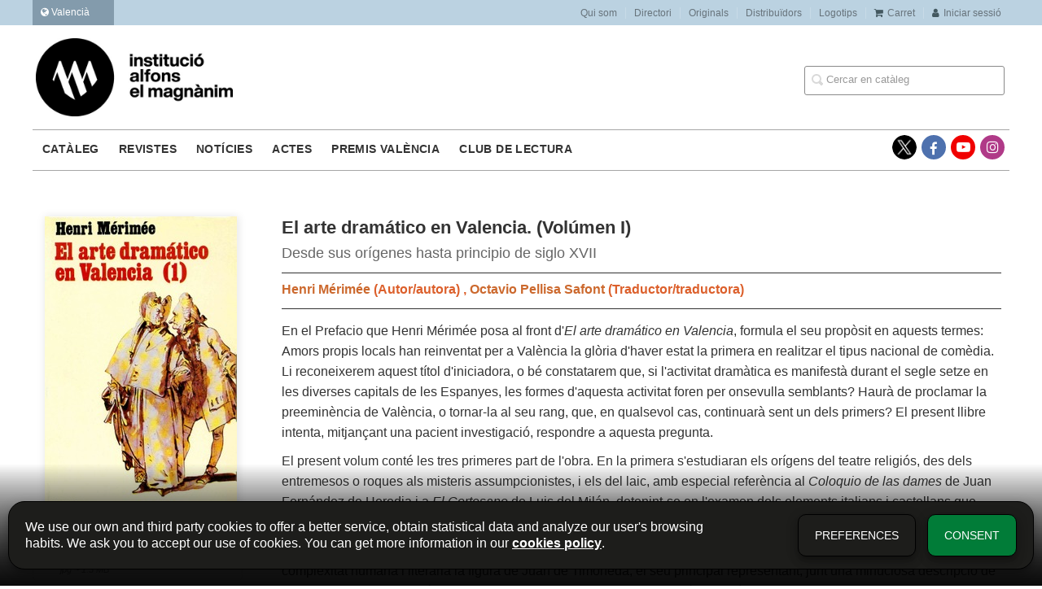

--- FILE ---
content_type: text/html; charset=utf-8
request_url: https://www.alfonselmagnanim.net/libro/el-arte-dramatico-en-valencia-volumen-i_113805/
body_size: 7657
content:
<!DOCTYPE html><html lang=ca><head prefix="og: https://ogp.me/ns# fb: https://ogp.me/ns/fb# books: https://ogp.me/ns/books#"><meta charset=utf-8><meta content="width=device-width, initial-scale=1.0" name=viewport><meta content="En el Prefacio que Henri Mérimée posa al front d'El arte dramático en Valencia, formula el seu propòsit en aquests termes: Amors propis locals han reinventat ..." name=description><meta content=index,follow name=robots><meta content=books.book property=og:type><meta content=https://www.alfonselmagnanim.net/libro/el-arte-dramatico-en-valencia-volumen-i_113805/ property=og:url><meta content="El arte dramático en Valencia. (Volúmen I)" property=og:title><meta content=http://www.alfonselmagnanim.net/media/dival/images/thumbs/edition-102416-236x386.jpg property=og:image><meta content="En el Prefacio que Henri Mérimée posa al front d'El arte dramático en Valencia, formula el seu propòsit en aquests termes: Amors propis locals han reinventat per a València la glòria d'haver estat la primera en realitzar el tipus nacional de comèdia. Li reconeixerem aquest títol d'iniciadora, o bé constatarem que, si l'activitat dramàtica es manifestà durant el segle setze en les diverses capitals de les Espanyes, les formes d'aquesta activitat foren per onsevulla semblants? Haurà de proclamar la preeminència de València, o tornar-la al seu rang, que, en qualsevol cas, continuarà sent un dels primers? El present llibre intenta, mitjançant una pacient investigació, respondre a aquesta pregunta. El present volum conté les tres primeres part de l'obra. En la primera s'estudiaran els orígens del teatre religiós, des dels entremesos o roques als misteris assumpcionistes, i els del laic, amb especial referència al Coloquio de las dames de Juan Fernández de Heredia i a El Cortesano de Luis del Milán, detenint-se en l'examen dels elements italians i castellans que deixaren sentir la seua influència en la cort del duc de Calabria, on aquests i altres autors floriren. En la segona part, que tracta sobre el teatre profà i del religiós a partir de la meitat del segle XVI, se'ns mostra en tota la seua complexitat humana i literària la figura de Juan de Timoneda, el seu principal representant, junt una minuciosa descripció de l'ambient teatral de la València d'eixe temps. Com autor de teatre religiós, a instàncies del patriarca Juan de Ribera, Timoneda introdueix en València els autos, gènere cultivat també, entre altres, per Jaime Ferruz. Finalment, en la tercera part veurem aparèixer el teatre acadèmic de la mà de Lorenzo Palmireno, que anuncia ja el pròxim triomf del tipus nacional de comèdia, i la tragèdia pseudo-clàssica, amb les obres de Rey de Artieda i de Cristóbal de Virués. Després de l'estudi dels orígens i evolució dels distints gèneres teatrals, objecte de les tres primeres parts d'El arte dramático en Valencia que conté el primer volum de la present edició, en aquesta part quarta i última es descriuen l'aparició, el desenvolupament i el posterior declivi de la comèdia a aquesta ciutat en un període que va des de l'últim terç del segle XVI als primers anys del XVII. La detallada relació de les circumstàncies històriques que van concórrer a configurar la vida literària valenciana de l'època recull el paper que jugaren en ella els certàmens poètics, les acadèmies (principalment la dels Nocturnos), i, pel que fa a la formació de la comèdia, la importància que tingueren els elements presos del teatre popular o de la tragèdia clàssica, a més de la acció personal de Lope de Vega durant les seues dos estàncies a la ciutat, on exercia des d'eixe moment una influència persistent. L'activitat del teatre de la Olivera, l'existència de nombroses companyies de còmics, les publicacions de comèdies i les teoritzacions al voltant del gènere de Ricardo de Turia i de Carlos Boyl són, entre altres, els components de l'ambient en el qual van emergir els noms senyers del canònic Tárrega, de Gaspar Aguilar i, especialment, de Guillem de Castro, tots ells estudiats ací per extens." property=og:description><meta content=9788450518863 property=books:isbn><meta content=1985-10-02 property=books:release_date><meta content=355 property=books:page_count><meta content=spa property=books:language><meta content=1985-10-02 itemprop=datePublished><meta content=summary name=twitter:card><meta content name=twitter:site><meta content="El arte dramático en Valencia. (Volúmen I)" name=twitter:title><meta content="En el Prefacio que Henri Mérimée posa al front d'El arte dramático en Valencia, formula el seu propòsit en aquests termes: Amors propis locals han reinventat per a València la glòria d'haver estat la primera en realitzar el tipus nacional de comèdia. Li reconeixerem aquest títol d'iniciadora, o bé constatarem que, si l'activitat dramàtica es manifestà durant el segle setze en les diverses capitals de les Espanyes, les formes d'aquesta activitat foren per onsevulla semblants? Haurà de proclamar la preeminència de València, o tornar-la al seu rang, que, en qualsevol cas, continuarà sent un dels primers? El present llibre intenta, mitjançant una pacient investigació, respondre a aquesta pregunta. El present volum conté les tres primeres part de l'obra. En la primera s'estudiaran els orígens del teatre religiós, des dels entremesos o roques als misteris assumpcionistes, i els del laic, amb especial referència al Coloquio de las dames de Juan Fernández de Heredia i a El Cortesano de Luis del Milán, detenint-se en l'examen dels elements italians i castellans que deixaren sentir la seua influència en la cort del duc de Calabria, on aquests i altres autors floriren. En la segona part, que tracta sobre el teatre profà i del religiós a partir de la meitat del segle XVI, se'ns mostra en tota la seua complexitat humana i literària la figura de Juan de Timoneda, el seu principal representant, junt una minuciosa descripció de l'ambient teatral de la València d'eixe temps. Com autor de teatre religiós, a instàncies del patriarca Juan de Ribera, Timoneda introdueix en València els autos, gènere cultivat també, entre altres, per Jaime Ferruz. Finalment, en la tercera part veurem aparèixer el teatre acadèmic de la mà de Lorenzo Palmireno, que anuncia ja el pròxim triomf del tipus nacional de comèdia, i la tragèdia pseudo-clàssica, amb les obres de Rey de Artieda i de Cristóbal de Virués. Després de l'estudi dels orígens i evolució dels distints gèneres teatrals, objecte de les tres primeres parts d'El arte dramático en Valencia que conté el primer volum de la present edició, en aquesta part quarta i última es descriuen l'aparició, el desenvolupament i el posterior declivi de la comèdia a aquesta ciutat en un període que va des de l'últim terç del segle XVI als primers anys del XVII. La detallada relació de les circumstàncies històriques que van concórrer a configurar la vida literària valenciana de l'època recull el paper que jugaren en ella els certàmens poètics, les acadèmies (principalment la dels Nocturnos), i, pel que fa a la formació de la comèdia, la importància que tingueren els elements presos del teatre popular o de la tragèdia clàssica, a més de la acció personal de Lope de Vega durant les seues dos estàncies a la ciutat, on exercia des d'eixe moment una influència persistent. L'activitat del teatre de la Olivera, l'existència de nombroses companyies de còmics, les publicacions de comèdies i les teoritzacions al voltant del gènere de Ricardo de Turia i de Carlos Boyl són, entre altres, els components de l'ambient en el qual van emergir els noms senyers del canònic Tárrega, de Gaspar Aguilar i, especialment, de Guillem de Castro, tots ells estudiats ací per extens." name=twitter:description><meta content=http://www.alfonselmagnanim.net/media/dival/images/thumbs/edition-102416-236x386.jpg name=twitter:image><link href=https://www.alfonselmagnanim.net/libro/el-arte-dramatico-en-valencia-volumen-i_113805/ rel=canonical><link href rel=icon><link href rel=apple-touch-icon><link href=https://www.alfonselmagnanim.net/libro/el-arte-dramatico-en-valencia-volumen-i_113805/ hreflang=ca rel=alternate><link href=https://www.alfonselmagnanim.net/es/libro/el-arte-dramatico-en-valencia-volumen-i_113805/ hreflang=es rel=alternate><link href=/static/web/css/minify-css.css rel=stylesheet><link href=/media/dival/styles/imprint.css rel=stylesheet><title>El arte dramático en Valencia. (Volúmen I). Desde sus orígenes hasta principio de siglo XVII - Institució Alfons el Magnànim</title><script>
        function getCookie(name) {
            var dc = document.cookie;
            var prefix = name + "=";
            var begin = dc.indexOf("; " + prefix);
            if (begin == -1) {
                begin = dc.indexOf(prefix);
                if (begin != 0) return null;
            } else {
                begin += 2;
                var end = document.cookie.indexOf(";", begin);
                if (end == -1) {
                    end = dc.length;
                }
            }
            return decodeURI(dc.substring(begin + prefix.length, end));
        }

        function loadGA() {
        }

        function loadAnalyticsCookies() {
            if (parseInt(getCookie("ALLOW_ANALYTICS")) === 1){
                loadGA();
            }
        }

        function loadAllowedCookies(){
            loadAnalyticsCookies();
        }

        function setOffAdvise(all_cookies=false) {
            var doc = document;
            var date = new Date();
            date.setTime(date.getTime() + (365 * 24 * 60 * 60 * 1000));
            doc.cookie = "COOKIES_NOTICE=1;expires=" + date.toUTCString() + ";;path=/";

            if (all_cookies){
                doc.cookie = "ALLOW_ANALYTICS=1;expires=" + date.toUTCString() + ";;path=/";
                doc.cookie = "ALLOW_OTHERS=1;expires=" + date.toUTCString() + ";;path=/";
                if (typeof dataLayer !== 'undefined') {
                    dataLayer.push({'event': 'cookieLayerUpdate'});
                }
                loadAllowedCookies();
                return;
            }
            
            var cookies_msg = document.getElementById('cookie-message'),
                analytics_check = document.getElementById('allow_analytics'),
                others_check = document.getElementById('allow_others');

            cookies_msg.style.transition = "all 2s ease-in-out";
            cookies_msg.style.height = "0px";

            if (analytics_check != null && analytics_check.checked){
                doc.cookie = "ALLOW_ANALYTICS=1;;path=/";
            }

            if (others_check != null && others_check.checked){
                doc.cookie = "ALLOW_OTHERS=1;;path=/";
            }

            if (typeof dataLayer !== 'undefined') {
                dataLayer.push({'event': 'cookieLayerUpdate'});
            }

            loadAllowedCookies();
        }

    </script><script>
        window.onload = function() {
            updated = false;
            if (!$) $ = jQuery;
            if (getCookie("COOKIES_NOTICE") != 1){
                $(document).ready(function() {
                    var doc = document,
                        win = window,
                        cookielaw_msg = $("#cookie-message"),
                        cookielaw_btn = $("#cookielaw_btn");
                        cookielaw_all_btn = $("#cookielaw_all_btn");
                    cookielaw_msg.show();
                    $(document).on('click','#cookielaw_btn',function(){
                        setOffAdvise();
                    });
                    $(document).on('click','#cookielaw_all_btn, #modal_cookielaw_all_btn',function(){
                        setOffAdvise(true);
                    });
                });
            } else {
                loadAllowedCookies();
            }
        };
    </script><meta content=cYwKe7zj37_ZRW-KrVQ86qpPXe32r2q9-L2QZjWEwRw name=google-site-verification><script>(function(w,d,s,l,i){w[l]=w[l]||[];w[l].push({'gtm.start':
new Date().getTime(),event:'gtm.js'});var f=d.getElementsByTagName(s)[0],
j=d.createElement(s),dl=l!='dataLayer'?'&l='+l:'';j.async=true;j.src=
'https://www.googletagmanager.com/gtm.js?id='+i+dl;f.parentNode.insertBefore(j,f);
})(window,document,'script','dataLayer','GTM-N8BFHQB');</script><link as=style href=/static/web/fonts/font-awesome-4.7.0/css/font-awesome.min.css rel=preload></head><body class=page-book><noscript><iframe height=0 src="https://www.googletagmanager.com/ns.html?id=GTM-N8BFHQB" style=display:none;visibility:hidden width=0></iframe></noscript><div class=page-wrapper><header><div class="header-top hidden-phone"><div class=container><div class=pull-left id=locales><div class=pull-left id=locales_list><div class="lang selected"><span class="fa fa-globe lang-ca"></span> Valencià </div><div class=lang><a href="/set-locale/es_ES/?path=%2Flibro%2Fel-arte-dramatico-en-valencia-volumen-i_113805%2F" rel=nofollow><span class="fa fa-angle-right lang-es"></span> Castellano </a></div></div></div><ul class="header-top-nav pull-right"><li><a href=/p/1915_quienes-somos-1_128/ > Qui som</a></li><li><a href=/p/2340_directori/ > Directori</a></li><li><a href=/p/3855_originals/ > Originals</a></li><li><a href=/distribuidores/ > Distribuïdors</a></li><li><a href=/p/4302_logotip-institucio-alfons-el-magnanim/ > Logotips</a></li><li><a href=/cesta/ ><i class="fa fa-shopping-cart"></i>Carret</a></li><li><a href=/login/ ><i class="fa fa-user"></i>Iniciar sessió</a></li></ul></div></div><div class=header-middle><div class=container><div class=row-fluid><div class=span6><button class="navtoggle btn_header visible-phone" id=simple-menu><span class=menu-bar></span><span class=menu-bar></span><span class=menu-bar></span></button><span class=logo><a href=/ title="Ir a la página principal"><img alt="Institució Alfons el Magnànim" class=image-logo src=/media/dival/images/thumbs/ca_es-iam-negre-600x239.jpg></a></span></div><div class="span6 hidden-phone"><div class=header-middle-right><div class="form-search-wrapper pull-right"><form action=/search/ class=form-search id=searchform method=get><input id=q name=q placeholder="Cercar en catàleg" type=text value></form></div><ul class="services-menu pull-right"></ul></div></div></div></div></div><div class="header-bottom hidden-phone"><div class=container><div class=row-fluid><div class=span12><div class="subnav main-menu"><ul class="nav nav-pills"><li class=menu-item-35818><a href=/catalogo/ >Catàleg</a></li><li class=menu-item-35819><a href=/p/2349_revistes/ >Revistes</a></li><li class=menu-item-35820><a href=/p/3449_noticies/ >Notícies</a></li><li class=menu-item-35821><a href=/ca/eventos/ >Actes</a></li><li class=menu-item-35822><a href=/p/3070_premis-valencia-i-valencia-nova/ >Premis València</a></li><li class=menu-item-35823><a href=/p/4209_club-de-lectura/ >Club de lectura</a></li></ul></div><div class="social-networks hidden-phone pull-right"><ul><li><a class=twitter-link href=https://twitter.com/Inst_Magnanim target=_blank></a></li><li><a class=facebook-link href=https://www.facebook.com/alfonsmagnanim/ target=_blank><i class="fa fa-facebook"></i></a></li><li><a class=youtube-link href=https://www.youtube.com/channel/UCEtDCmoYTOhb-r5jbmznLrw target=_blank><i class="fa fa-youtube-play"></i></a></li><li><a class=instagram-link href=https://www.instagram.com/elmagnanim/ target=_blank><i class="fa fa-instagram"></i></a></li></ul></div></div></div></div></div></header><section class="container page-content"><div class=row-fluid><div class="row-fluid book-detail " itemscope itemtype=https://schema.org/Book><div class=span3><div class=wrapper-book-images><img alt="El arte dramático en Valencia. (Volúmen I)" class="book-cover book-detail-cover" itemprop=image src=/media/dival/images/thumbs/edition-102416-236x386.jpg title="El arte dramático en Valencia. (Volúmen I)"></div><div class=book-samples><a class=book-image href=/media/dival/images/edition-102416.jpg target=_blank><i class="fa fa-picture-o"></i>Descarregar portada (qualitat alta)<span>jpg ~ 1.5 MB</span></a></div></div><div class=span9><section><h1 class=book-title itemprop=name>El arte dramático en Valencia. (Volúmen I) </h1><h2 class=book-subtitle>Desde sus orígenes hasta principio de siglo XVII</h2><h2 class=book-author><a href=/autor/henri-merimee/ itemprop=author> Henri Mérimée </a> (Autor/autora) , <a href=/autor/octavio-pellisa-safont/ itemprop=author> Octavio Pellisa Safont </a> (Traductor/traductora) </h2><div class=book-synopsis itemprop=description><p>En el Prefacio que Henri Mérimée posa al front d'<em>El arte dramático en Valencia</em>, formula el seu propòsit en aquests termes: Amors propis locals han reinventat per a València la glòria d'haver estat la primera en realitzar el tipus nacional de comèdia. Li reconeixerem aquest títol d'iniciadora, o bé constatarem que, si l'activitat dramàtica es manifestà durant el segle setze en les diverses capitals de les Espanyes, les formes d'aquesta activitat foren per onsevulla semblants? Haurà de proclamar la preeminència de València, o tornar-la al seu rang, que, en qualsevol cas, continuarà sent un dels primers? El present llibre intenta, mitjançant una pacient investigació, respondre a aquesta pregunta.</p><p>El present volum conté les tres primeres part de l'obra. En la primera s'estudiaran els orígens del teatre religiós, des dels entremesos o roques als misteris assumpcionistes, i els del laic, amb especial referència al <em>Coloquio de las dames</em> de Juan Fernández de Heredia i a <em>El Cortesano</em> de Luis del Milán, detenint-se en l'examen dels elements italians i castellans que deixaren sentir la seua influència en la cort del duc de Calabria, on aquests i altres autors floriren.</p><p>En la segona part, que tracta sobre el teatre profà i del religiós a partir de la meitat del segle XVI, se'ns mostra en tota la seua complexitat humana i literària la figura de Juan de Timoneda, el seu principal representant, junt una minuciosa descripció de l'ambient teatral de la València d'eixe temps. Com autor de teatre religiós, a instàncies del patriarca Juan de Ribera, Timoneda introdueix en València els autos, gènere cultivat també, entre altres, per Jaime Ferruz.</p><p>Finalment, en la tercera part veurem aparèixer el teatre acadèmic de la mà de Lorenzo Palmireno, que anuncia ja el pròxim triomf del tipus nacional de comèdia, i la tragèdia pseudo-clàssica, amb les obres de Rey de Artieda i de Cristóbal de Virués.</p><p>Després de l'estudi dels orígens i evolució dels distints gèneres teatrals, objecte de les tres primeres parts d'<i>El arte dramático en Valencia</i> que conté el primer volum de la present edició, en aquesta part quarta i última es descriuen l'aparició, el desenvolupament i el posterior declivi de la comèdia a aquesta ciutat en un període que va des de l'últim terç del segle XVI als primers anys del XVII. La detallada relació de les circumstàncies històriques que van concórrer a configurar la vida literària valenciana de l'època recull el paper que jugaren en ella els certàmens poètics, les acadèmies (principalment la dels Nocturnos), i, pel que fa a la formació de la comèdia, la importància que tingueren els elements presos del teatre popular o de la tragèdia clàssica, a més de la acció personal de Lope de Vega durant les seues dos estàncies a la ciutat, on exercia des d'eixe moment una influència persistent. L'activitat del teatre de la Olivera, l'existència de nombroses companyies de còmics, les publicacions de comèdies i les teoritzacions al voltant del gènere de Ricardo de Turia i de Carlos Boyl són, entre altres, els components de l'ambient en el qual van emergir els noms senyers del canònic Tárrega, de Gaspar Aguilar i, especialment, de Guillem de Castro, tots ells estudiats ací per extens.</p></div></section><section class="row-fluid book-actions"><div class="book-definitions span4"><dl><dt>Autor/autora</dt><dd><a href=/autor/henri-merimee/ itemprop=author> Henri Mérimée </a></dd><dt>Traductor/traductora</dt><dd><a href=/autor/octavio-pellisa-safont/ itemprop=author> Octavio Pellisa Safont </a></dd><dt>Col·lecció</dt><dd class=collection><a href=/coleccion/estudios-universitarios/ >Estudios Universitarios</a></dd><dt class=book-definitions-suject-title>Matèria</dt><dd class=subject><a href=/materia/estudios-generales/ >Estudis Generals</a></dd><dt class=book-definitions-language-title>Idioma</dt><dd class=language><ul class=unstyled><li> Castellà </li></ul></dd><dt>Editorial</dt><dd class=imprint> Institució Alfons el Magnànim-Centre Valencià d'Estudis i d'Investigació </dd><dt>EAN</dt><dd> 9788450518863 </dd><dt>ISBN</dt><dd itemprop=isbn> 978-84-505-1886-3 </dd><dt>Pàgines</dt><dd itemprop=numberOfPages> 355 </dd><dt>Ample</dt><dd> 13 cm </dd><dt>Alt</dt><dd> 21 cm </dd><dt>Edició</dt><dd> 1 </dd><dt>Data de publicació</dt><dd class=dd-fecha> 02-10-1985 </dd><dt>Número de la col·lecció</dt><dd> 12 </dd></dl></div><div class="social-networks-share span4"><ul><li><a class=twitter-share href="https://twitter.com/share?url=https%3A%2F%2Fwww.alfonselmagnanim.net%2Flibro%2Fel-arte-dramatico-en-valencia-volumen-i_113805%2F&text=El+arte+dram%C3%A1tico+en+Valencia.+%28Vol%C3%BAmen+I%29
" target=_blank><i class="fa fa-twitter-square"></i> Compartir a Twitter</a></li><li><a class=facebook-share href="https://www.facebook.com/sharer.php?u=https%3A%2F%2Fwww.alfonselmagnanim.net%2Flibro%2Fel-arte-dramatico-en-valencia-volumen-i_113805%2F
" target=_blank><i class="fa fa-facebook-square"></i> Compartir a Facebook</a></li><li><a class=whatsapp-share href="    https://api.whatsapp.com/send?text=https%3A%2F%2Fwww.alfonselmagnanim.net%2Flibro%2Fel-arte-dramatico-en-valencia-volumen-i_113805%2F
" target=_blank><i class="fa fa-whatsapp"></i> Compartir a WhatsApp</a></li></ul></div><div class="book-buy span4"><div class=box-price itemprop=offers itemscope itemtype=https://schema.org/Offer><div class=edition-type>Tapa blana</div><meta content=EUR itemprop=priceCurrency><link href=https://schema.org/InStock itemprop=availability><span class=price itemprop=price>€16,83</span><form action="/cesta/agregar/102416/?next=%2Flibro%2Fel-arte-dramatico-en-valencia-volumen-i_113805%2F" method=GET><button class="btn btn-primary btn-buy" name=Submit type=submit>Afegir al carret</button></form><div id=alternateEditions></div></div></div></section><section><h3>Llibres relacionats</h3><ul class="books vertical five-cols row-fluid"><li class=book><a href=/libro/mentiras-monumentales_149307/ ><img alt="Mentiras monumentales" class=book-cover src=/media/dival/images/thumbs/edition-141737-115x165.jpg><h4 class=book-title>Mentiras monumentales</h4></a></li><li class=book><a href=/libro/la-nueva-atenas-del-mediterraneo_119161/ ><img alt="La nueva Atenas del Mediterráneo" class=book-cover src=/media/dival/images/thumbs/edition-108360-115x160.jpg><h4 class=book-title>La nueva Atenas del Mediterráneo</h4></a></li><li class=book><a href=/libro/arxiu-fotografic-de-joan-fuster_115401/ ><img alt="Arxiu fotogràfic de Joan Fuster" class=book-cover src=/media/dival/images/thumbs/edition-104256-115x163.jpg><h4 class=book-title>Arxiu fotogràfic de Joan Fuster</h4></a></li><li class=book><a href=/libro/hombres-blancos-cabreados_114402/ ><img alt="Hombres (blancos) cabreados" class=book-cover src=/media/dival/images/thumbs/edition-103926-115x165.jpg><h4 class=book-title>Hombres (blancos) cabreados</h4></a></li><li class=book><a href=/libro/txernobil-fukushima-i-la-central-nuclear-de-cofrents_115383/ ><img alt="Txernòbil, Fukushima i la Central Nuclear de Cofrents" class=book-cover src=/media/dival/images/thumbs/edition-102494-115x161.jpg><h4 class=book-title>Txernòbil, Fukushima i la Central Nuclear de Cofrents</h4></a></li><li class=book><a href=/libro/educar-en-temps-de-guerra_114124/ ><img alt="Educar en temps de guerra" class=book-cover src=/media/dival/images/thumbs/edition-102901-115x160.jpg><h4 class=book-title>Educar en temps de guerra</h4></a></li><li class=book><a href=/libro/la-residencia-de-estudiantes-y-la-ciudad-universitaria-de-valencia-el-colegio-mayor-luis-vives_114221/ ><img alt="La Residencia de Estudiantes y la Ciudad Universitaria de Valencia: el Colegio Mayor Luis Vives" class=book-cover src=/media/dival/images/thumbs/edition-103005-115x161.jpg><h4 class=book-title>La Residencia de Estudiantes y la Ciudad Universitaria de Valencia: el Colegio Mayor Luis Vives</h4></a></li><li class=book><a href=/libro/juan-luis-vives-el-humanista-y-su-entorno_114364/ ><img alt="Juan Luis Vives. El humanista y su entorno" class=book-cover src=/media/dival/images/thumbs/edition-101690-115x164.jpg><h4 class=book-title>Juan Luis Vives. El humanista y su entorno</h4></a></li><li class=book><a href=/libro/vida-del-gran-duque-de-alba_114721/ ><img alt="Vida del gran duque de Alba" class=book-cover src=/media/dival/images/thumbs/edition-101698-115x161.jpg><h4 class=book-title>Vida del gran duque de Alba</h4></a></li><li class=book><a href=/libro/horts-de-tarongers_114579/ ><img alt="Horts de tarongers" class=book-cover src=/media/dival/images/thumbs/edition-103009-115x164.jpg><h4 class=book-title>Horts de tarongers</h4></a></li></ul></section></div></div></div></section><section class=footer-top><div class=container><ul class="row-fluid footer-blocks"><li class=span5><div class="row-fluid footer-blocks"><div class=span12><ul class=footer-logos><li><a href=/ ><img alt="Institució Alfons el Magnànim" class=lazy data-src=/media/dival/images/thumbs/logo-iam-new-2025-369x65.png src></a></li></ul></div></div><div class="row-fluid footer-blocks"><div class=span6><h5>Adreça física</h5><div class="address primary-address" id=editorial-address itemscope itemtype=https://schema.org/PostalAddress><p><strong>Institució Alfons el Magnànim:</strong></p><p itemprop=addressLocality>Carrer Corona, 36</p><span itemprop=postalCode>46003</span><span itemprop=addressLocality>València</span><p itemprop=addressCountry>España</p></div></div><div class=span6><h5 class=postal_mail_title>Adreça fiscal</h5><div class=address id=editorial-address itemscope itemtype=https://schema.org/PostalAddress><p><strong>Diputació Provincial de València:</strong></p><p itemprop=addressLocality>Plaça Manises, 4</p><span itemprop=postalCode>46003</span><span itemprop=addressLocality>València</span><p itemprop=addressCountry>España</p></div></div></div></li><li class=span3><div class=contact-box><h5>Contacta amb nosaltres</h5><div class=contact><ul><li><i class="fa fa-envelope"></i><a href=mailto:magnanim@dival.es>magnanim@dival.es</a></li><li><i class="fa fa-phone"></i>96 388 31 69</li></ul></div></div><div class=social-box><h5>Seguiu-nos</h5><div class=social-networks><ul><li><a class=twitter-link href=https://twitter.com/Inst_Magnanim target=_blank><i class="fa fa-twitter"></i></a></li><li><a class=facebook-link href=https://www.facebook.com/alfonsmagnanim/ target=_blank><i class="fa fa-facebook"></i></a></li><li><a class=youtube-link href=https://www.youtube.com/channel/UCEtDCmoYTOhb-r5jbmznLrw target=_blank><i class="fa fa-youtube-play"></i></a></li><li><a class=instagram-link href=https://www.instagram.com/elmagnanim/ target=_blank><i aria-hidden=true class="fa fa-instagram"></i></a></li></ul></div></div></li><li class=span4><div class="newsletter-subscription mailchimp-box"><h3>Subscriu-te</h3><form action=/mailchimp-lists id=mailchimp-form method=POST role=form><div class=control-group id=listform><div id=mailchimp-lists></div><span class="error help-block hide"></span></div><div class=control-group id=emailform><input class="form-control user-success" name=email type=text value><span class="error help-block hide"></span></div><div class=checkbox id=newsletter-privacyform><label class=home-newsletter><input class=icheck-input name=newsletter-privacy required type=checkbox><p>M'agradaria estar informat de les vostres últimes notícies. Confirme que he llegit i accepte la <a href=https://www.alfonselmagnanim.net/ca/p/1897_politica-de-privadesa/ >Política Privacitat</a></p></label><span class="error help-block hide"></span></div><div style=text-align:center;><input class="btn btn-primary" name=submit type=submit value=Enviar></div></form></div></li></ul></div></section><footer><div class=container><div class=row><p class=footer-info>© 2026, Diputació de València </p><ul class="nav-footer pull-right"><li class=menu-item-22997><a href=/p/1918_aviso-legal-1/ >Avís legal</a></li><li class=menu-item-22998><a href=/p/1898_politica-de-cookies-1/ >Política de cookies</a></li><li class=menu-item-22999><a href=/p/1897_politica-de-privadesa/ >Política de privacitat</a></li><li class=menu-item-23000><a href=/p/1900_condiciones-de-compra-1/ >Condicions de compra</a></li><li class=menu-item-23001><a href=https://www.dival.es/ >Diputació de València</a></li></ul></div></div></footer><div id=sidr><div id=sidr-search><form action=/search/ method=get><input name=q placeholder="Cercar en catàleg" type=text value></form></div><ul class=navtoggle><li class=menu-item-35818><a href=/catalogo/ >Catàleg</a></li><li class=menu-item-35819><a href=/p/2349_revistes/ >Revistes</a></li><li class=menu-item-35820><a href=/p/3449_noticies/ >Notícies</a></li><li class=menu-item-35821><a href=/ca/eventos/ >Actes</a></li><li class=menu-item-35822><a href=/p/3070_premis-valencia-i-valencia-nova/ >Premis València</a></li><li class=menu-item-35823><a href=/p/4209_club-de-lectura/ >Club de lectura</a></li><li class=separator></li></ul><ul class="navtoggle navtoggle-user"><li class=separator></li><li><a href=/p/1915_quienes-somos-1_128/ > Qui som</a></li><li><a href=/p/2340_directori/ > Directori</a></li><li><a href=/p/3855_originals/ > Originals</a></li><li><a href=/distribuidores/ > Distribuïdors</a></li><li><a href=/p/4302_logotip-institucio-alfons-el-magnanim/ > Logotips</a></li><li class=separator></li><li><a href=/login/ ><i class="fa fa-user"></i>Iniciar sessió</a></li><li><a href=/cesta/ ><i class="fa fa-shopping-cart"></i>Carret</a></li></ul><ul class="navtoggle navtoggle-locale"><li class=selected><i class="fa fa-globe"></i> Valencià </li><li><a href="/set-locale/es_ES/?path=%2Flibro%2Fel-arte-dramatico-en-valencia-volumen-i_113805%2F" rel=nofollow><i class="fa fa-globe"></i> Castellano </a></li></ul></div></div><script>
        // JS Variables
        var lazy_css = true;
        var front_header = "header_social";
        var background =  false;
        var background_url = "";
        var boxed = false;
        var imprint_css = "/media/dival/styles/imprint.css";
    </script><script src="/static/web/js/minify-js.js?v=4" type=text/javascript></script><script>
        window.addEventListener("load",function(event) {
            setTimeout(function(){
loadAlternateEditions('113805', '102416');            }, 1000);
        });
    </script></body></html>